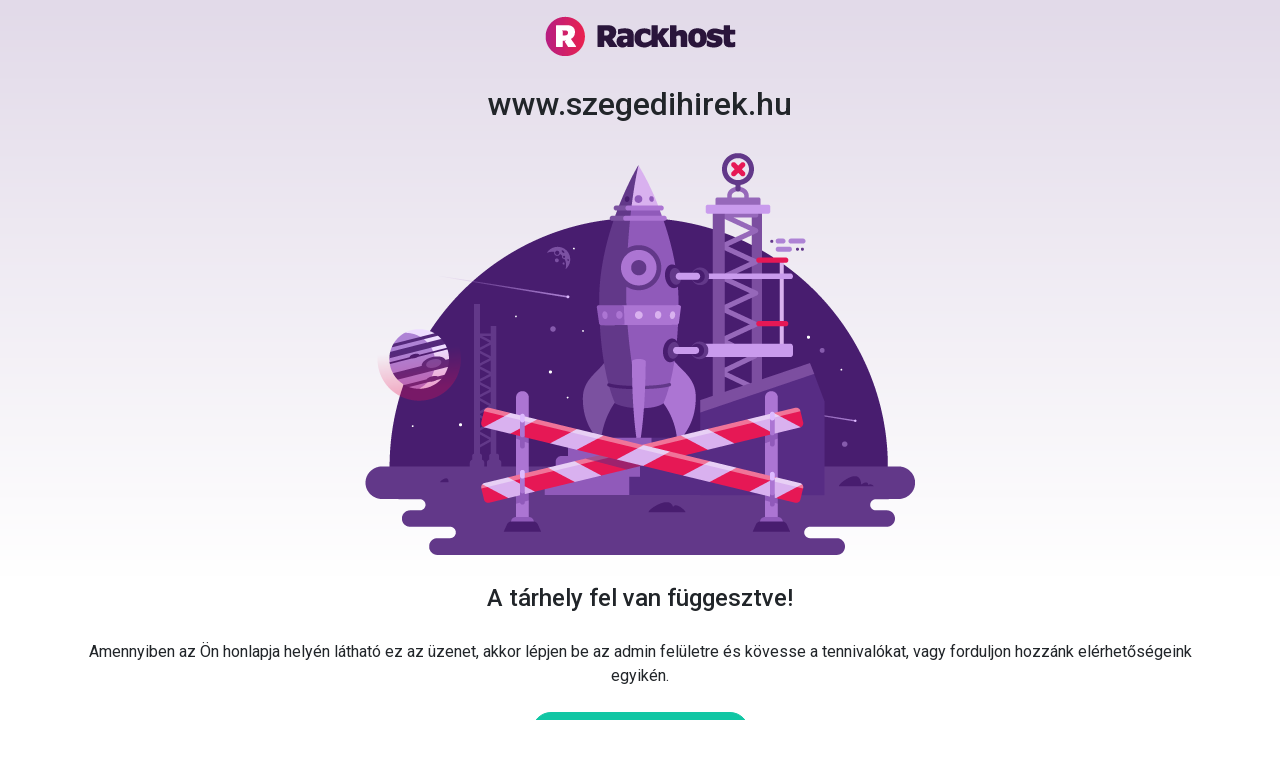

--- FILE ---
content_type: text/html; charset=UTF-8
request_url: http://www.szegedihirek.hu/mileage-reimbursement-from-home-to-work
body_size: 2283
content:
<!doctype html>
<html>
<head>
    <meta charset="utf-8">
    <title>www.szegedihirek.hu</title>
    <link rel="stylesheet" href="https://fonts.googleapis.com/css?family=Roboto:400,500">

    <style>
        /*! normalize.css v8.0.0 | MIT License | github.com/necolas/normalize.css */

        html {
            line-height: 1.15;
            -webkit-text-size-adjust: 100%;
        }

        body {
            margin: 0;
        }

        h1 {
            font-size: 2em;
            margin: 0.67em 0;
        }

        hr {
            box-sizing: content-box;
            height: 0;
            overflow: visible;
        }

        pre {
            font-family: monospace, monospace;
            font-size: 1em;
        }

        a {
            background-color: transparent;
        }

        abbr[title] {
            border-bottom: none;
            text-decoration: underline;
            text-decoration: underline dotted;
        }

        b,
        strong {
            font-weight: bolder;
        }

        code,
        kbd,
        samp {
            font-family: monospace, monospace;
            font-size: 1em;
        }

        small {
            font-size: 80%;
        }

        sub,
        sup {
            font-size: 75%;
            line-height: 0;
            position: relative;
            vertical-align: baseline;
        }

        sub {
            bottom: -0.25em;
        }

        sup {
            top: -0.5em;
        }

        img {
            border-style: none;
        }

        button,
        input,
        optgroup,
        select,
        textarea {
            font-family: inherit;
            font-size: 100%;
            line-height: 1.15;
            margin: 0;
        }

        button,
        input {
            overflow: visible;
        }

        button,
        select {
            text-transform: none;
        }

        button,
        [type="button"],
        [type="reset"],
        [type="submit"] {
            -webkit-appearance: button;
        }

        button::-moz-focus-inner,
        [type="button"]::-moz-focus-inner,
        [type="reset"]::-moz-focus-inner,
        [type="submit"]::-moz-focus-inner {
            border-style: none;
            padding: 0;
        }

        button:-moz-focusring,
        [type="button"]:-moz-focusring,
        [type="reset"]:-moz-focusring,
        [type="submit"]:-moz-focusring {
            outline: 1px dotted ButtonText;
        }

        fieldset {
            padding: 0.35em 0.75em 0.625em;
        }

        legend {
            box-sizing: border-box;
            color: inherit;
            display: table;
            max-width: 100%;
            padding: 0;
            white-space: normal;
        }

        progress {
            vertical-align: baseline;
        }

        textarea {
            overflow: auto;
        }

        [type="checkbox"],
        [type="radio"] {
            box-sizing: border-box;
            padding: 0;
        }

        [type="number"]::-webkit-inner-spin-button,
        [type="number"]::-webkit-outer-spin-button {
            height: auto;
        }

        [type="search"] {
            -webkit-appearance: textfield;
            outline-offset: -2px;
        }

        [type="search"]::-webkit-search-decoration {
            -webkit-appearance: none;
        }

        ::-webkit-file-upload-button {
            -webkit-appearance: button;
            font: inherit;
        }

        details {
            display: block;
        }

        summary {
            display: list-item;
        }

        template {
            display: none;
        }

        [hidden] {
            display: none;
        }

        /* END normalize.css */

        /* Bootstrap */

        *,
        *::before,
        *::after {
            box-sizing: border-box;
        }

        html {
            font-family: sans-serif;
            line-height: 1.15;
            -webkit-text-size-adjust: 100%;
            -ms-text-size-adjust: 100%;
            -ms-overflow-style: scrollbar;
            -webkit-tap-highlight-color: transparent;
        }

        body {
            margin: 0;
            font-family: -apple-system, BlinkMacSystemFont, "Segoe UI", Roboto, "Helvetica Neue", Arial, sans-serif, "Apple Color Emoji", "Segoe UI Emoji", "Segoe UI Symbol";
            font-size: 1rem;
            font-weight: 400;
            line-height: 1.5;
            color: #212529;
            text-align: left;
            background-color: #fff;
        }

        h1, h2, h3, h4, h5, h6 {
            margin-top: 0;
            margin-bottom: 0.5rem;
        }

        p {
            margin-top: 0;
            margin-bottom: 1rem;
        }

        img {
            vertical-align: middle;
            border-style: none;
        }

        .container {
            width: 100%;
            padding-right: 15px;
            padding-left: 15px;
            margin-right: auto;
            margin-left: auto;
        }

        @media (min-width: 576px) {
            .container {
                max-width: 540px;
            }
        }

        @media (min-width: 768px) {
            .container {
                max-width: 720px;
            }
        }

        @media (min-width: 992px) {
            .container {
                max-width: 960px;
            }
        }

        @media (min-width: 1200px) {
            .container {
                max-width: 1140px;
            }
        }

        .btn {
            display: inline-block;
            font-weight: 400;
            text-align: center;
            white-space: nowrap;
            vertical-align: middle;
            -webkit-user-select: none;
            -moz-user-select: none;
            -ms-user-select: none;
            user-select: none;
            border: 1px solid transparent;
            padding: 0.375rem 0.75rem;
            font-size: 1rem;
            line-height: 1.5;
            border-radius: 0.25rem;
            transition: color 0.15s ease-in-out, background-color 0.15s ease-in-out, border-color 0.15s ease-in-out, box-shadow 0.15s ease-in-out;
            text-decoration: none;
        }

        .btn:focus, .btn.focus {
            outline: 0;
            box-shadow: 0 0 0 0.2rem rgba(0, 123, 255, 0.25);
        }

        .img-fluid {
            max-width: 100%;
            height: auto;
        }

        .text-center {
            text-align: center !important;
        }

        .mt-3,
        .my-3 {
            margin-top: 1rem !important;
        }

        .mb-3,
        .my-3 {
            margin-bottom: 1rem !important;
        }

        .mt-4,
        .my-4 {
            margin-top: 1.5rem !important;
        }

        /* END Bootstrap */

        h1, h2, strong {
            font-weight: 500;
        }

        body {
            background: linear-gradient(#e2dae9 0px, #fff 576px) no-repeat;
            font-family: Roboto, 'Helvetica Neue', Arial, sans-serif;
        }

        .btn-info {
            color: #fff;
            background-color: #10c6a4;
            border-color: #10c6a4;
        }

        .btn-info:hover {
            color: #fff;
            background-color: #0eb2a8;
            border-color: #0eb2a8;
        }

        .btn-info:focus, .btn-info.focus {
            color: #fff;
            -webkit-box-shadow: 0 0 1px 2px rgba(16, 198, 164, .5);
            box-shadow: 0 0 1px 2px rgba(16, 198, 164, .5);
        }

        .btn-info.disabled, .btn-info:disabled {
            background-color: #10c6a4;
            border-color: #10c6a4;
        }

        .btn-info:active, .btn-info.active,
        .show > .btn-info.dropdown-toggle {
            background: #0eb2a8 none;
            border-color: #0eb2a8;
        }

        .btn-rounded {
            border-radius: 10rem;
        }

        .btn-wide {
            padding-left: 2rem;
            padding-right: 2rem;
        }
    </style>
</head>

<body>
    <div class="container text-center">
        <div class="my-3">
            <a href="https://www.rackhost.hu/" target="_blank">
                <img src="/logo.png" alt="Rackhost">
            </a>

            <h1 class="mt-4">www.szegedihirek.hu</h1>

            <div class="mt-4">
                <img class="img-fluid" src="/website-suspended.png" alt="Website suspended">
            </div>

            <h2 class="mt-4">A tárhely fel van függesztve!</h2>

            <p class="mt-4">
                Amennyiben az Ön honlapja helyén látható ez az üzenet, akkor lépjen be az admin felületre
                és kövesse a tennivalókat, vagy forduljon hozzánk elérhetőségeink egyikén.
            </p>

            <p class="mt-4">
                <a class="btn btn-info btn-rounded btn-wide" href="https://www.rackhost.hu">Tovább a Rackhost-ra</a>
            </p>
        </div>
    </div>
</body>
</html>
